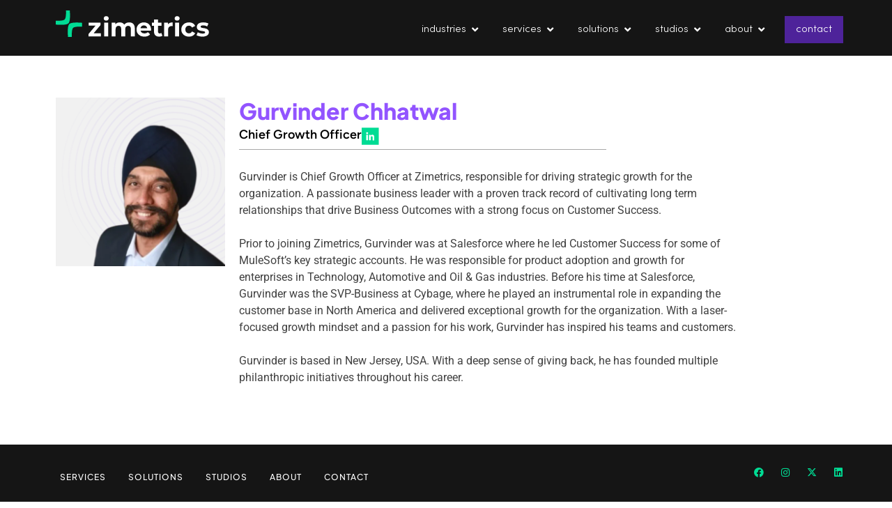

--- FILE ---
content_type: text/html; charset=UTF-8
request_url: https://zimetrics.com/leadership/gurvinder-chhatwal/
body_size: 20484
content:
<!DOCTYPE html><html dir="ltr" lang="en-US" prefix="og: https://ogp.me/ns#"><head><script data-no-optimize="1">var litespeed_docref=sessionStorage.getItem("litespeed_docref");litespeed_docref&&(Object.defineProperty(document,"referrer",{get:function(){return litespeed_docref}}),sessionStorage.removeItem("litespeed_docref"));</script> <meta charset="UTF-8"><meta name="viewport" content="width=device-width, initial-scale=1.0, viewport-fit=cover" /><title>Gurvinder Chhatwal - Zimetrics</title><style>img:is([sizes="auto" i], [sizes^="auto," i]) { contain-intrinsic-size: 3000px 1500px }</style><meta name="robots" content="max-image-preview:large" /><link rel="canonical" href="https://zimetrics.com/leadership/gurvinder-chhatwal/" /><meta name="generator" content="All in One SEO (AIOSEO) 4.8.8" /><meta property="og:locale" content="en_US" /><meta property="og:site_name" content="Zimetrics - Data AI Digital" /><meta property="og:type" content="article" /><meta property="og:title" content="Gurvinder Chhatwal - Zimetrics" /><meta property="og:url" content="https://zimetrics.com/leadership/gurvinder-chhatwal/" /><meta property="og:image" content="https://zimetrics.com/wp-content/uploads/2025/10/OG.jpg" /><meta property="og:image:secure_url" content="https://zimetrics.com/wp-content/uploads/2025/10/OG.jpg" /><meta property="og:image:width" content="2400" /><meta property="og:image:height" content="1260" /><meta property="article:published_time" content="2023-08-21T09:55:49+00:00" /><meta property="article:modified_time" content="2024-10-25T06:32:46+00:00" /><meta name="twitter:card" content="summary_large_image" /><meta name="twitter:title" content="Gurvinder Chhatwal - Zimetrics" /><meta name="twitter:image" content="https://zimetrics.com/wp-content/uploads/2025/10/OG.jpg" /> <script type="application/ld+json" class="aioseo-schema">{"@context":"https:\/\/schema.org","@graph":[{"@type":"BreadcrumbList","@id":"https:\/\/zimetrics.com\/leadership\/gurvinder-chhatwal\/#breadcrumblist","itemListElement":[{"@type":"ListItem","@id":"https:\/\/zimetrics.com#listItem","position":1,"name":"Home","item":"https:\/\/zimetrics.com","nextItem":{"@type":"ListItem","@id":"https:\/\/zimetrics.com\/leadership\/gurvinder-chhatwal\/#listItem","name":"Gurvinder Chhatwal"}},{"@type":"ListItem","@id":"https:\/\/zimetrics.com\/leadership\/gurvinder-chhatwal\/#listItem","position":2,"name":"Gurvinder Chhatwal","previousItem":{"@type":"ListItem","@id":"https:\/\/zimetrics.com#listItem","name":"Home"}}]},{"@type":"Organization","@id":"https:\/\/zimetrics.com\/#organization","name":"Zimetrics","description":"Data AI Digital","url":"https:\/\/zimetrics.com\/"},{"@type":"WebPage","@id":"https:\/\/zimetrics.com\/leadership\/gurvinder-chhatwal\/#webpage","url":"https:\/\/zimetrics.com\/leadership\/gurvinder-chhatwal\/","name":"Gurvinder Chhatwal - Zimetrics","inLanguage":"en-US","isPartOf":{"@id":"https:\/\/zimetrics.com\/#website"},"breadcrumb":{"@id":"https:\/\/zimetrics.com\/leadership\/gurvinder-chhatwal\/#breadcrumblist"},"image":{"@type":"ImageObject","url":"https:\/\/zimetrics.com\/wp-content\/uploads\/2023\/08\/Group-2077-6.jpg","@id":"https:\/\/zimetrics.com\/leadership\/gurvinder-chhatwal\/#mainImage","width":704,"height":749},"primaryImageOfPage":{"@id":"https:\/\/zimetrics.com\/leadership\/gurvinder-chhatwal\/#mainImage"},"datePublished":"2023-08-21T09:55:49+05:30","dateModified":"2024-10-25T12:02:46+05:30"},{"@type":"WebSite","@id":"https:\/\/zimetrics.com\/#website","url":"https:\/\/zimetrics.com\/","name":"Zimetrics","description":"Data AI Digital","inLanguage":"en-US","publisher":{"@id":"https:\/\/zimetrics.com\/#organization"}}]}</script>  <script id="cookieyes" type="litespeed/javascript" data-src="https://cdn-cookieyes.com/client_data/50a39718ad98d18c5be38a59/script.js"></script><link rel="alternate" type="application/rss+xml" title="Zimetrics &raquo; Feed" href="https://zimetrics.com/feed/" /><link rel="alternate" type="application/rss+xml" title="Zimetrics &raquo; Comments Feed" href="https://zimetrics.com/comments/feed/" /><link data-optimized="2" rel="stylesheet" href="https://zimetrics.com/wp-content/litespeed/css/f89311cf29eed8f36335bc1eb687aa5e.css?ver=a5ab3" /><style id='classic-theme-styles-inline-css'>/*! This file is auto-generated */
.wp-block-button__link{color:#fff;background-color:#32373c;border-radius:9999px;box-shadow:none;text-decoration:none;padding:calc(.667em + 2px) calc(1.333em + 2px);font-size:1.125em}.wp-block-file__button{background:#32373c;color:#fff;text-decoration:none}</style><style id='global-styles-inline-css'>:root{--wp--preset--aspect-ratio--square: 1;--wp--preset--aspect-ratio--4-3: 4/3;--wp--preset--aspect-ratio--3-4: 3/4;--wp--preset--aspect-ratio--3-2: 3/2;--wp--preset--aspect-ratio--2-3: 2/3;--wp--preset--aspect-ratio--16-9: 16/9;--wp--preset--aspect-ratio--9-16: 9/16;--wp--preset--color--black: #000000;--wp--preset--color--cyan-bluish-gray: #abb8c3;--wp--preset--color--white: #ffffff;--wp--preset--color--pale-pink: #f78da7;--wp--preset--color--vivid-red: #cf2e2e;--wp--preset--color--luminous-vivid-orange: #ff6900;--wp--preset--color--luminous-vivid-amber: #fcb900;--wp--preset--color--light-green-cyan: #7bdcb5;--wp--preset--color--vivid-green-cyan: #00d084;--wp--preset--color--pale-cyan-blue: #8ed1fc;--wp--preset--color--vivid-cyan-blue: #0693e3;--wp--preset--color--vivid-purple: #9b51e0;--wp--preset--gradient--vivid-cyan-blue-to-vivid-purple: linear-gradient(135deg,rgba(6,147,227,1) 0%,rgb(155,81,224) 100%);--wp--preset--gradient--light-green-cyan-to-vivid-green-cyan: linear-gradient(135deg,rgb(122,220,180) 0%,rgb(0,208,130) 100%);--wp--preset--gradient--luminous-vivid-amber-to-luminous-vivid-orange: linear-gradient(135deg,rgba(252,185,0,1) 0%,rgba(255,105,0,1) 100%);--wp--preset--gradient--luminous-vivid-orange-to-vivid-red: linear-gradient(135deg,rgba(255,105,0,1) 0%,rgb(207,46,46) 100%);--wp--preset--gradient--very-light-gray-to-cyan-bluish-gray: linear-gradient(135deg,rgb(238,238,238) 0%,rgb(169,184,195) 100%);--wp--preset--gradient--cool-to-warm-spectrum: linear-gradient(135deg,rgb(74,234,220) 0%,rgb(151,120,209) 20%,rgb(207,42,186) 40%,rgb(238,44,130) 60%,rgb(251,105,98) 80%,rgb(254,248,76) 100%);--wp--preset--gradient--blush-light-purple: linear-gradient(135deg,rgb(255,206,236) 0%,rgb(152,150,240) 100%);--wp--preset--gradient--blush-bordeaux: linear-gradient(135deg,rgb(254,205,165) 0%,rgb(254,45,45) 50%,rgb(107,0,62) 100%);--wp--preset--gradient--luminous-dusk: linear-gradient(135deg,rgb(255,203,112) 0%,rgb(199,81,192) 50%,rgb(65,88,208) 100%);--wp--preset--gradient--pale-ocean: linear-gradient(135deg,rgb(255,245,203) 0%,rgb(182,227,212) 50%,rgb(51,167,181) 100%);--wp--preset--gradient--electric-grass: linear-gradient(135deg,rgb(202,248,128) 0%,rgb(113,206,126) 100%);--wp--preset--gradient--midnight: linear-gradient(135deg,rgb(2,3,129) 0%,rgb(40,116,252) 100%);--wp--preset--font-size--small: 13px;--wp--preset--font-size--medium: 20px;--wp--preset--font-size--large: 36px;--wp--preset--font-size--x-large: 42px;--wp--preset--spacing--20: 0.44rem;--wp--preset--spacing--30: 0.67rem;--wp--preset--spacing--40: 1rem;--wp--preset--spacing--50: 1.5rem;--wp--preset--spacing--60: 2.25rem;--wp--preset--spacing--70: 3.38rem;--wp--preset--spacing--80: 5.06rem;--wp--preset--shadow--natural: 6px 6px 9px rgba(0, 0, 0, 0.2);--wp--preset--shadow--deep: 12px 12px 50px rgba(0, 0, 0, 0.4);--wp--preset--shadow--sharp: 6px 6px 0px rgba(0, 0, 0, 0.2);--wp--preset--shadow--outlined: 6px 6px 0px -3px rgba(255, 255, 255, 1), 6px 6px rgba(0, 0, 0, 1);--wp--preset--shadow--crisp: 6px 6px 0px rgba(0, 0, 0, 1);}:where(.is-layout-flex){gap: 0.5em;}:where(.is-layout-grid){gap: 0.5em;}body .is-layout-flex{display: flex;}.is-layout-flex{flex-wrap: wrap;align-items: center;}.is-layout-flex > :is(*, div){margin: 0;}body .is-layout-grid{display: grid;}.is-layout-grid > :is(*, div){margin: 0;}:where(.wp-block-columns.is-layout-flex){gap: 2em;}:where(.wp-block-columns.is-layout-grid){gap: 2em;}:where(.wp-block-post-template.is-layout-flex){gap: 1.25em;}:where(.wp-block-post-template.is-layout-grid){gap: 1.25em;}.has-black-color{color: var(--wp--preset--color--black) !important;}.has-cyan-bluish-gray-color{color: var(--wp--preset--color--cyan-bluish-gray) !important;}.has-white-color{color: var(--wp--preset--color--white) !important;}.has-pale-pink-color{color: var(--wp--preset--color--pale-pink) !important;}.has-vivid-red-color{color: var(--wp--preset--color--vivid-red) !important;}.has-luminous-vivid-orange-color{color: var(--wp--preset--color--luminous-vivid-orange) !important;}.has-luminous-vivid-amber-color{color: var(--wp--preset--color--luminous-vivid-amber) !important;}.has-light-green-cyan-color{color: var(--wp--preset--color--light-green-cyan) !important;}.has-vivid-green-cyan-color{color: var(--wp--preset--color--vivid-green-cyan) !important;}.has-pale-cyan-blue-color{color: var(--wp--preset--color--pale-cyan-blue) !important;}.has-vivid-cyan-blue-color{color: var(--wp--preset--color--vivid-cyan-blue) !important;}.has-vivid-purple-color{color: var(--wp--preset--color--vivid-purple) !important;}.has-black-background-color{background-color: var(--wp--preset--color--black) !important;}.has-cyan-bluish-gray-background-color{background-color: var(--wp--preset--color--cyan-bluish-gray) !important;}.has-white-background-color{background-color: var(--wp--preset--color--white) !important;}.has-pale-pink-background-color{background-color: var(--wp--preset--color--pale-pink) !important;}.has-vivid-red-background-color{background-color: var(--wp--preset--color--vivid-red) !important;}.has-luminous-vivid-orange-background-color{background-color: var(--wp--preset--color--luminous-vivid-orange) !important;}.has-luminous-vivid-amber-background-color{background-color: var(--wp--preset--color--luminous-vivid-amber) !important;}.has-light-green-cyan-background-color{background-color: var(--wp--preset--color--light-green-cyan) !important;}.has-vivid-green-cyan-background-color{background-color: var(--wp--preset--color--vivid-green-cyan) !important;}.has-pale-cyan-blue-background-color{background-color: var(--wp--preset--color--pale-cyan-blue) !important;}.has-vivid-cyan-blue-background-color{background-color: var(--wp--preset--color--vivid-cyan-blue) !important;}.has-vivid-purple-background-color{background-color: var(--wp--preset--color--vivid-purple) !important;}.has-black-border-color{border-color: var(--wp--preset--color--black) !important;}.has-cyan-bluish-gray-border-color{border-color: var(--wp--preset--color--cyan-bluish-gray) !important;}.has-white-border-color{border-color: var(--wp--preset--color--white) !important;}.has-pale-pink-border-color{border-color: var(--wp--preset--color--pale-pink) !important;}.has-vivid-red-border-color{border-color: var(--wp--preset--color--vivid-red) !important;}.has-luminous-vivid-orange-border-color{border-color: var(--wp--preset--color--luminous-vivid-orange) !important;}.has-luminous-vivid-amber-border-color{border-color: var(--wp--preset--color--luminous-vivid-amber) !important;}.has-light-green-cyan-border-color{border-color: var(--wp--preset--color--light-green-cyan) !important;}.has-vivid-green-cyan-border-color{border-color: var(--wp--preset--color--vivid-green-cyan) !important;}.has-pale-cyan-blue-border-color{border-color: var(--wp--preset--color--pale-cyan-blue) !important;}.has-vivid-cyan-blue-border-color{border-color: var(--wp--preset--color--vivid-cyan-blue) !important;}.has-vivid-purple-border-color{border-color: var(--wp--preset--color--vivid-purple) !important;}.has-vivid-cyan-blue-to-vivid-purple-gradient-background{background: var(--wp--preset--gradient--vivid-cyan-blue-to-vivid-purple) !important;}.has-light-green-cyan-to-vivid-green-cyan-gradient-background{background: var(--wp--preset--gradient--light-green-cyan-to-vivid-green-cyan) !important;}.has-luminous-vivid-amber-to-luminous-vivid-orange-gradient-background{background: var(--wp--preset--gradient--luminous-vivid-amber-to-luminous-vivid-orange) !important;}.has-luminous-vivid-orange-to-vivid-red-gradient-background{background: var(--wp--preset--gradient--luminous-vivid-orange-to-vivid-red) !important;}.has-very-light-gray-to-cyan-bluish-gray-gradient-background{background: var(--wp--preset--gradient--very-light-gray-to-cyan-bluish-gray) !important;}.has-cool-to-warm-spectrum-gradient-background{background: var(--wp--preset--gradient--cool-to-warm-spectrum) !important;}.has-blush-light-purple-gradient-background{background: var(--wp--preset--gradient--blush-light-purple) !important;}.has-blush-bordeaux-gradient-background{background: var(--wp--preset--gradient--blush-bordeaux) !important;}.has-luminous-dusk-gradient-background{background: var(--wp--preset--gradient--luminous-dusk) !important;}.has-pale-ocean-gradient-background{background: var(--wp--preset--gradient--pale-ocean) !important;}.has-electric-grass-gradient-background{background: var(--wp--preset--gradient--electric-grass) !important;}.has-midnight-gradient-background{background: var(--wp--preset--gradient--midnight) !important;}.has-small-font-size{font-size: var(--wp--preset--font-size--small) !important;}.has-medium-font-size{font-size: var(--wp--preset--font-size--medium) !important;}.has-large-font-size{font-size: var(--wp--preset--font-size--large) !important;}.has-x-large-font-size{font-size: var(--wp--preset--font-size--x-large) !important;}
:where(.wp-block-post-template.is-layout-flex){gap: 1.25em;}:where(.wp-block-post-template.is-layout-grid){gap: 1.25em;}
:where(.wp-block-columns.is-layout-flex){gap: 2em;}:where(.wp-block-columns.is-layout-grid){gap: 2em;}
:root :where(.wp-block-pullquote){font-size: 1.5em;line-height: 1.6;}</style> <script type="litespeed/javascript" data-src="https://zimetrics.com/wp-includes/js/jquery/jquery.min.js" id="jquery-core-js"></script> <link rel="https://api.w.org/" href="https://zimetrics.com/wp-json/" /><link rel="alternate" title="JSON" type="application/json" href="https://zimetrics.com/wp-json/wp/v2/leadership/406" /><link rel="EditURI" type="application/rsd+xml" title="RSD" href="https://zimetrics.com/xmlrpc.php?rsd" /><link rel='shortlink' href='https://zimetrics.com/?p=406' /><link rel="alternate" title="oEmbed (JSON)" type="application/json+oembed" href="https://zimetrics.com/wp-json/oembed/1.0/embed?url=https%3A%2F%2Fzimetrics.com%2Fleadership%2Fgurvinder-chhatwal%2F" /><link rel="alternate" title="oEmbed (XML)" type="text/xml+oembed" href="https://zimetrics.com/wp-json/oembed/1.0/embed?url=https%3A%2F%2Fzimetrics.com%2Fleadership%2Fgurvinder-chhatwal%2F&#038;format=xml" /><meta name="generator" content="Elementor 3.32.4; features: additional_custom_breakpoints; settings: css_print_method-external, google_font-enabled, font_display-swap">
 <script type="litespeed/javascript">(function(w,d,s,l,i){w[l]=w[l]||[];w[l].push({'gtm.start':new Date().getTime(),event:'gtm.js'});var f=d.getElementsByTagName(s)[0],j=d.createElement(s),dl=l!='dataLayer'?'&l='+l:'';j.async=!0;j.src='https://www.googletagmanager.com/gtm.js?id='+i+dl;f.parentNode.insertBefore(j,f)})(window,document,'script','dataLayer','GTM-NG3LDMLZ')</script> <style>.post, .page {
    margin: 0;
}
.elementor-location-single ul{
	margin-left: 0 !important;
}

.elementor-location-single table{
	margin-left: 40px;
	width: 90% !important;
}

	.hidden{
		display: block;
	}
	.elementor-9129 .elementor-element.elementor-element-aa43853 > .elementor-widget-container{
		display: none!important;
	}
	
	.single-success-stories ul{
		padding-left: 20px;
	}</style> <script type="text/javascript" id="hs-script-loader" async defer src="//js.hs-scripts.com/24038560.js"></script>  <script type="litespeed/javascript">!function(){var reb2b=window.reb2b=window.reb2b||[];if(reb2b.invoked)return;reb2b.invoked=!0;reb2b.methods=["identify","collect"];reb2b.factory=function(method){return function(){var args=Array.prototype.slice.call(arguments);args.unshift(method);reb2b.push(args);return reb2b}};for(var i=0;i<reb2b.methods.length;i++){var key=reb2b.methods[i];reb2b[key]=reb2b.factory(key)}reb2b.load=function(key){var script=document.createElement("script");script.type="text/javascript";script.async=!0;script.src="https://s3-us-west-2.amazonaws.com/b2bjsstore/b/"+key+"/Z6PVLH5DWM6R.js.gz";var first=document.getElementsByTagName("script")[0];first.parentNode.insertBefore(script,first)};reb2b.SNIPPET_VERSION="1.0.1";reb2b.load("Z6PVLH5DWM6R")}()</script> <style>.e-con.e-parent:nth-of-type(n+4):not(.e-lazyloaded):not(.e-no-lazyload),
				.e-con.e-parent:nth-of-type(n+4):not(.e-lazyloaded):not(.e-no-lazyload) * {
					background-image: none !important;
				}
				@media screen and (max-height: 1024px) {
					.e-con.e-parent:nth-of-type(n+3):not(.e-lazyloaded):not(.e-no-lazyload),
					.e-con.e-parent:nth-of-type(n+3):not(.e-lazyloaded):not(.e-no-lazyload) * {
						background-image: none !important;
					}
				}
				@media screen and (max-height: 640px) {
					.e-con.e-parent:nth-of-type(n+2):not(.e-lazyloaded):not(.e-no-lazyload),
					.e-con.e-parent:nth-of-type(n+2):not(.e-lazyloaded):not(.e-no-lazyload) * {
						background-image: none !important;
					}
				}</style><link rel="icon" href="https://zimetrics.com/wp-content/uploads/2023/09/cropped-Favi-32x32.png" sizes="32x32" /><link rel="icon" href="https://zimetrics.com/wp-content/uploads/2023/09/cropped-Favi-192x192.png" sizes="192x192" /><link rel="apple-touch-icon" href="https://zimetrics.com/wp-content/uploads/2023/09/cropped-Favi-180x180.png" /><meta name="msapplication-TileImage" content="https://zimetrics.com/wp-content/uploads/2023/09/cropped-Favi-270x270.png" /></head><body class="wp-singular leadership-template-default single single-leadership postid-406 wp-theme-zimetrics elementor-default elementor-template-full-width elementor-kit-6 elementor-page-11166"><noscript><iframe data-lazyloaded="1" src="about:blank" data-litespeed-src="https://www.googletagmanager.com/ns.html?id=GTM-NG3LDMLZ"
height="0" width="0" style="display:none;visibility:hidden"></iframe></noscript><header data-elementor-type="header" data-elementor-id="11" class="elementor elementor-11 elementor-location-header" data-elementor-post-type="elementor_library"><section class="elementor-section elementor-top-section elementor-element elementor-element-0be9bc6 elementor-section-content-bottom elementor-section-boxed elementor-section-height-default elementor-section-height-default" data-id="0be9bc6" data-element_type="section" data-settings="{&quot;background_background&quot;:&quot;classic&quot;}"><div class="elementor-container elementor-column-gap-default"><div class="elementor-column elementor-col-33 elementor-top-column elementor-element elementor-element-62666ea" data-id="62666ea" data-element_type="column"><div class="elementor-widget-wrap elementor-element-populated"><div class="elementor-element elementor-element-0842a20 elementor-widget elementor-widget-image" data-id="0842a20" data-element_type="widget" data-widget_type="image.default"><div class="elementor-widget-container">
<a href="https://zimetrics.com/home/">
<img data-lazyloaded="1" src="[data-uri]" width="100" height="100" data-src="https://zimetrics.com/wp-content/uploads/2023/08/SVG-White.svg" class="attachment-large size-large wp-image-13240" alt="" />								</a></div></div></div></div><div class="elementor-column elementor-col-66 elementor-top-column elementor-element elementor-element-744b535" data-id="744b535" data-element_type="column"><div class="elementor-widget-wrap elementor-element-populated"><div class="elementor-element elementor-element-d8c56a4 e-full_width e-n-menu-layout-horizontal e-n-menu-tablet elementor-widget elementor-widget-n-menu" data-id="d8c56a4" data-element_type="widget" data-settings="{&quot;menu_items&quot;:[{&quot;_id&quot;:&quot;524e906&quot;,&quot;item_title&quot;:&quot;Industries&quot;,&quot;item_dropdown_content&quot;:&quot;yes&quot;,&quot;item_link&quot;:{&quot;url&quot;:&quot;&quot;,&quot;is_external&quot;:&quot;&quot;,&quot;nofollow&quot;:&quot;&quot;,&quot;custom_attributes&quot;:&quot;&quot;},&quot;item_icon&quot;:{&quot;value&quot;:&quot;&quot;,&quot;library&quot;:&quot;&quot;},&quot;item_icon_active&quot;:null,&quot;element_id&quot;:&quot;&quot;},{&quot;item_title&quot;:&quot;Services&quot;,&quot;_id&quot;:&quot;a060f9a&quot;,&quot;item_dropdown_content&quot;:&quot;yes&quot;,&quot;item_link&quot;:{&quot;url&quot;:&quot;&quot;,&quot;is_external&quot;:&quot;&quot;,&quot;nofollow&quot;:&quot;&quot;,&quot;custom_attributes&quot;:&quot;&quot;},&quot;item_icon&quot;:{&quot;value&quot;:&quot;&quot;,&quot;library&quot;:&quot;&quot;},&quot;item_icon_active&quot;:null,&quot;element_id&quot;:&quot;&quot;},{&quot;item_title&quot;:&quot;Solutions&quot;,&quot;_id&quot;:&quot;3bd15d5&quot;,&quot;item_dropdown_content&quot;:&quot;yes&quot;,&quot;item_link&quot;:{&quot;url&quot;:&quot;&quot;,&quot;is_external&quot;:&quot;&quot;,&quot;nofollow&quot;:&quot;&quot;,&quot;custom_attributes&quot;:&quot;&quot;},&quot;item_icon&quot;:{&quot;value&quot;:&quot;&quot;,&quot;library&quot;:&quot;&quot;},&quot;item_icon_active&quot;:null,&quot;element_id&quot;:&quot;&quot;},{&quot;item_title&quot;:&quot;Studios&quot;,&quot;_id&quot;:&quot;37743b5&quot;,&quot;item_dropdown_content&quot;:&quot;yes&quot;,&quot;item_link&quot;:{&quot;url&quot;:&quot;&quot;,&quot;is_external&quot;:&quot;&quot;,&quot;nofollow&quot;:&quot;&quot;,&quot;custom_attributes&quot;:&quot;&quot;},&quot;item_icon&quot;:{&quot;value&quot;:&quot;&quot;,&quot;library&quot;:&quot;&quot;},&quot;item_icon_active&quot;:null,&quot;element_id&quot;:&quot;&quot;},{&quot;_id&quot;:&quot;adfb65f&quot;,&quot;item_title&quot;:&quot;About&quot;,&quot;item_dropdown_content&quot;:&quot;yes&quot;,&quot;item_link&quot;:{&quot;url&quot;:&quot;&quot;,&quot;is_external&quot;:&quot;&quot;,&quot;nofollow&quot;:&quot;&quot;,&quot;custom_attributes&quot;:&quot;&quot;},&quot;item_icon&quot;:{&quot;value&quot;:&quot;&quot;,&quot;library&quot;:&quot;&quot;},&quot;item_icon_active&quot;:null,&quot;element_id&quot;:&quot;&quot;},{&quot;_id&quot;:&quot;1620e39&quot;,&quot;item_title&quot;:&quot;Contact&quot;,&quot;item_link&quot;:{&quot;url&quot;:&quot;https:\/\/zimetrics.com\/contact\/&quot;,&quot;is_external&quot;:&quot;&quot;,&quot;nofollow&quot;:&quot;&quot;,&quot;custom_attributes&quot;:&quot;&quot;},&quot;element_id&quot;:&quot;contact&quot;,&quot;item_dropdown_content&quot;:&quot;no&quot;,&quot;item_icon&quot;:{&quot;value&quot;:&quot;&quot;,&quot;library&quot;:&quot;&quot;},&quot;item_icon_active&quot;:null}],&quot;item_position_horizontal&quot;:&quot;end&quot;,&quot;item_position_horizontal_tablet&quot;:&quot;start&quot;,&quot;item_position_horizontal_mobile&quot;:&quot;start&quot;,&quot;content_width&quot;:&quot;full_width&quot;,&quot;item_layout&quot;:&quot;horizontal&quot;,&quot;open_on&quot;:&quot;hover&quot;,&quot;horizontal_scroll&quot;:&quot;disable&quot;,&quot;breakpoint_selector&quot;:&quot;tablet&quot;,&quot;menu_item_title_distance_from_content&quot;:{&quot;unit&quot;:&quot;px&quot;,&quot;size&quot;:0,&quot;sizes&quot;:[]},&quot;menu_item_title_distance_from_content_tablet&quot;:{&quot;unit&quot;:&quot;px&quot;,&quot;size&quot;:&quot;&quot;,&quot;sizes&quot;:[]},&quot;menu_item_title_distance_from_content_mobile&quot;:{&quot;unit&quot;:&quot;px&quot;,&quot;size&quot;:&quot;&quot;,&quot;sizes&quot;:[]}}" data-widget_type="mega-menu.default"><div class="elementor-widget-container"><nav class="e-n-menu" data-widget-number="227" aria-label="Menu">
<button class="e-n-menu-toggle" id="menu-toggle-227" aria-haspopup="true" aria-expanded="false" aria-controls="menubar-227" aria-label="Menu Toggle">
<span class="e-n-menu-toggle-icon e-open">
<i class="eicon-menu-bar"></i>			</span>
<span class="e-n-menu-toggle-icon e-close">
<i class="eicon-close"></i>			</span>
</button><div class="e-n-menu-wrapper" id="menubar-227" aria-labelledby="menu-toggle-227"><ul class="e-n-menu-heading"><li class="e-n-menu-item"><div id="e-n-menu-title-2271" class="e-n-menu-title"><div class="e-n-menu-title-container">												<span class="e-n-menu-title-text">
Industries						</span></div>											<button id="e-n-menu-dropdown-icon-2271" class="e-n-menu-dropdown-icon e-focus" data-tab-index="1" aria-haspopup="true" aria-expanded="false" aria-controls="e-n-menu-content-2271" >
<span class="e-n-menu-dropdown-icon-opened">
<i aria-hidden="true" class="fas fa-angle-up"></i>								<span class="elementor-screen-only">Close Industries</span>
</span>
<span class="e-n-menu-dropdown-icon-closed">
<i aria-hidden="true" class="fas fa-angle-down"></i>								<span class="elementor-screen-only">Open Industries</span>
</span>
</button></div><div class="e-n-menu-content"><div id="e-n-menu-content-2271" data-tab-index="1" aria-labelledby="e-n-menu-dropdown-icon-2271" class="elementor-element elementor-element-fa6a547 e-flex e-con-boxed e-con e-child" data-id="fa6a547" data-element_type="container" data-settings="{&quot;background_background&quot;:&quot;classic&quot;}"><div class="e-con-inner"><div class="elementor-element elementor-element-106a5a9 e-con-full e-flex e-con e-child" data-id="106a5a9" data-element_type="container"><div class="elementor-element elementor-element-1ba0195 elementor-widget elementor-widget-heading" data-id="1ba0195" data-element_type="widget" data-widget_type="heading.default"><div class="elementor-widget-container"><p class="elementor-heading-title elementor-size-default">industries</p></div></div><div class="elementor-element elementor-element-aa74bb4 e-grid e-con-full e-con e-child" data-id="aa74bb4" data-element_type="container" data-settings="{&quot;background_background&quot;:&quot;classic&quot;}"><div class="elementor-element elementor-element-b5f1380 e-con-full e-flex e-con e-child" data-id="b5f1380" data-element_type="container"><div class="elementor-element elementor-element-80847d3 elementor-icon-list--layout-traditional elementor-list-item-link-full_width elementor-widget elementor-widget-icon-list" data-id="80847d3" data-element_type="widget" data-widget_type="icon-list.default"><div class="elementor-widget-container"><ul class="elementor-icon-list-items"><li class="elementor-icon-list-item">
<a href="https://zimetrics.com/medtech/"><span class="elementor-icon-list-text">Medical Devices</span>
</a></li><li class="elementor-icon-list-item">
<a href="https://zimetrics.com/healthcare-and-life-sciences/"><span class="elementor-icon-list-text">Healthcare &amp; Life Sciences</span>
</a></li><li class="elementor-icon-list-item">
<a href="https://zimetrics.com/media-and-adtech/"><span class="elementor-icon-list-text">Media &amp; AdTech</span>
</a></li><li class="elementor-icon-list-item">
<a href="https://zimetrics.com/martech/"><span class="elementor-icon-list-text">MarTech</span>
</a></li><li class="elementor-icon-list-item">
<a href="https://zimetrics.com/manufacturing/"><span class="elementor-icon-list-text">Manufacturing</span>
</a></li><li class="elementor-icon-list-item">
<a href="https://zimetrics.com/fintech-and-insurance/"><span class="elementor-icon-list-text">FinTech &amp; Insurance</span>
</a></li><li class="elementor-icon-list-item">
<a href="https://zimetrics.com/automotive/"><span class="elementor-icon-list-text">Automotive</span>
</a></li></ul></div></div></div></div></div></div></div></div></li><li class="e-n-menu-item"><div id="e-n-menu-title-2272" class="e-n-menu-title"><div class="e-n-menu-title-container">												<span class="e-n-menu-title-text">
Services						</span></div>											<button id="e-n-menu-dropdown-icon-2272" class="e-n-menu-dropdown-icon e-focus" data-tab-index="2" aria-haspopup="true" aria-expanded="false" aria-controls="e-n-menu-content-2272" >
<span class="e-n-menu-dropdown-icon-opened">
<i aria-hidden="true" class="fas fa-angle-up"></i>								<span class="elementor-screen-only">Close Services</span>
</span>
<span class="e-n-menu-dropdown-icon-closed">
<i aria-hidden="true" class="fas fa-angle-down"></i>								<span class="elementor-screen-only">Open Services</span>
</span>
</button></div><div class="e-n-menu-content"><div id="e-n-menu-content-2272" data-tab-index="2" aria-labelledby="e-n-menu-dropdown-icon-2272" class="elementor-element elementor-element-acfcfcf e-flex e-con-boxed e-con e-child" data-id="acfcfcf" data-element_type="container" data-settings="{&quot;background_background&quot;:&quot;classic&quot;}"><div class="e-con-inner"><div class="elementor-element elementor-element-567c644 e-con-full e-flex e-con e-child" data-id="567c644" data-element_type="container"><div class="elementor-element elementor-element-0424f5f elementor-widget elementor-widget-heading" data-id="0424f5f" data-element_type="widget" data-widget_type="heading.default"><div class="elementor-widget-container"><p class="elementor-heading-title elementor-size-default">Services</p></div></div><div class="elementor-element elementor-element-bae6dbd e-grid e-con-boxed e-con e-child" data-id="bae6dbd" data-element_type="container" data-settings="{&quot;background_background&quot;:&quot;classic&quot;}"><div class="e-con-inner"><div class="elementor-element elementor-element-6c0381a e-con-full e-flex e-con e-child" data-id="6c0381a" data-element_type="container"><div class="elementor-element elementor-element-2f0995f elementor-widget elementor-widget-heading" data-id="2f0995f" data-element_type="widget" data-widget_type="heading.default"><div class="elementor-widget-container"><p class="elementor-heading-title elementor-size-default">Data</p></div></div><div class="elementor-element elementor-element-f476a56 elementor-icon-list--layout-traditional elementor-list-item-link-full_width elementor-widget elementor-widget-icon-list" data-id="f476a56" data-element_type="widget" data-widget_type="icon-list.default"><div class="elementor-widget-container"><ul class="elementor-icon-list-items"><li class="elementor-icon-list-item">
<a href="https://zimetrics.com/strategy-design/"><span class="elementor-icon-list-text">Data Strategy &amp; Design</span>
</a></li><li class="elementor-icon-list-item">
<a href="https://zimetrics.com/platform-engineering/"><span class="elementor-icon-list-text">Data Platform Engineering</span>
</a></li><li class="elementor-icon-list-item">
<a href="https://zimetrics.com/security-compliance/"><span class="elementor-icon-list-text">Data Security &amp; Compliance</span>
</a></li><li class="elementor-icon-list-item">
<a href="https://zimetrics.com/analytics-bi/"><span class="elementor-icon-list-text">Data Analytics &amp; BI</span>
</a></li><li class="elementor-icon-list-item">
<a href="https://zimetrics.com/run-ops/"><span class="elementor-icon-list-text">Data &amp; Run Ops</span>
</a></li><li class="elementor-icon-list-item">
<a href="https://zimetrics.com/data-activation/"><span class="elementor-icon-list-text">Data Activation</span>
</a></li></ul></div></div></div><div class="elementor-element elementor-element-dc523a0 e-con-full e-flex e-con e-child" data-id="dc523a0" data-element_type="container"><div class="elementor-element elementor-element-47b96ad elementor-widget elementor-widget-heading" data-id="47b96ad" data-element_type="widget" data-widget_type="heading.default"><div class="elementor-widget-container"><p class="elementor-heading-title elementor-size-default">AI</p></div></div><div class="elementor-element elementor-element-4921bba elementor-icon-list--layout-traditional elementor-list-item-link-full_width elementor-widget elementor-widget-icon-list" data-id="4921bba" data-element_type="widget" data-widget_type="icon-list.default"><div class="elementor-widget-container"><ul class="elementor-icon-list-items"><li class="elementor-icon-list-item">
<a href="https://zimetrics.com/deep-learning/"><span class="elementor-icon-list-text">Deep Learning</span>
</a></li><li class="elementor-icon-list-item">
<a href="https://zimetrics.com/decision-insights/"><span class="elementor-icon-list-text">Decision Insights</span>
</a></li><li class="elementor-icon-list-item">
<a href="https://zimetrics.com/cognitive-automation/"><span class="elementor-icon-list-text">Cognitive Automation</span>
</a></li><li class="elementor-icon-list-item">
<a href="https://zimetrics.com/decision-sciences/"><span class="elementor-icon-list-text">Decision Sciences</span>
</a></li><li class="elementor-icon-list-item">
<a href="https://zimetrics.com/ml-ops/"><span class="elementor-icon-list-text">ML Ops</span>
</a></li><li class="elementor-icon-list-item">
<a href="https://zimetrics.com/8nap-ai/"><span class="elementor-icon-list-text">Tech Enabled</span>
</a></li></ul></div></div></div><div class="elementor-element elementor-element-b217ef7 e-con-full e-flex e-con e-child" data-id="b217ef7" data-element_type="container"><div class="elementor-element elementor-element-3ce7518 elementor-widget elementor-widget-heading" data-id="3ce7518" data-element_type="widget" data-widget_type="heading.default"><div class="elementor-widget-container"><p class="elementor-heading-title elementor-size-default">Digital</p></div></div><div class="elementor-element elementor-element-b551727 elementor-icon-list--layout-traditional elementor-list-item-link-full_width elementor-widget elementor-widget-icon-list" data-id="b551727" data-element_type="widget" data-widget_type="icon-list.default"><div class="elementor-widget-container"><ul class="elementor-icon-list-items"><li class="elementor-icon-list-item">
<a href="https://zimetrics.com/connected-digital-experiences/"><span class="elementor-icon-list-text">Connected Digital Experiences</span>
</a></li><li class="elementor-icon-list-item">
<a href="https://zimetrics.com/intelligent-document-processing/"><span class="elementor-icon-list-text">Intelligent Document Processing</span>
</a></li><li class="elementor-icon-list-item">
<a href="https://zimetrics.com/composable-digital-enterprise/"><span class="elementor-icon-list-text">Composable Digital Enterprise</span>
</a></li><li class="elementor-icon-list-item">
<a href="https://zimetrics.com/data-driven-experience-design/"><span class="elementor-icon-list-text">Data Driven Experience Design</span>
</a></li><li class="elementor-icon-list-item">
<a href="https://zimetrics.com/low-code-digital/"><span class="elementor-icon-list-text">Low Code Digital</span>
</a></li><li class="elementor-icon-list-item">
<a href="https://zimetrics.com/embedded-intelligence/"><span class="elementor-icon-list-text">Embedded Intelligence</span>
</a></li></ul></div></div></div></div></div></div></div></div></div></li><li class="e-n-menu-item"><div id="e-n-menu-title-2273" class="e-n-menu-title"><div class="e-n-menu-title-container">												<span class="e-n-menu-title-text">
Solutions						</span></div>											<button id="e-n-menu-dropdown-icon-2273" class="e-n-menu-dropdown-icon e-focus" data-tab-index="3" aria-haspopup="true" aria-expanded="false" aria-controls="e-n-menu-content-2273" >
<span class="e-n-menu-dropdown-icon-opened">
<i aria-hidden="true" class="fas fa-angle-up"></i>								<span class="elementor-screen-only">Close Solutions</span>
</span>
<span class="e-n-menu-dropdown-icon-closed">
<i aria-hidden="true" class="fas fa-angle-down"></i>								<span class="elementor-screen-only">Open Solutions</span>
</span>
</button></div><div class="e-n-menu-content"><div id="e-n-menu-content-2273" data-tab-index="3" aria-labelledby="e-n-menu-dropdown-icon-2273" class="elementor-element elementor-element-7047f9f e-flex e-con-boxed e-con e-child" data-id="7047f9f" data-element_type="container" data-settings="{&quot;background_background&quot;:&quot;classic&quot;}"><div class="e-con-inner"><div class="elementor-element elementor-element-67f6a29 e-con-full e-flex e-con e-child" data-id="67f6a29" data-element_type="container"><div class="elementor-element elementor-element-262acdb elementor-widget elementor-widget-heading" data-id="262acdb" data-element_type="widget" data-widget_type="heading.default"><div class="elementor-widget-container"><p class="elementor-heading-title elementor-size-default">Solutions</p></div></div><div class="elementor-element elementor-element-9fa187b e-grid e-con-boxed e-con e-child" data-id="9fa187b" data-element_type="container" data-settings="{&quot;background_background&quot;:&quot;classic&quot;}"><div class="e-con-inner"><div class="elementor-element elementor-element-7f1b198 e-con-full e-flex e-con e-child" data-id="7f1b198" data-element_type="container"><div class="elementor-element elementor-element-a5e7d68 elementor-widget elementor-widget-heading" data-id="a5e7d68" data-element_type="widget" data-widget_type="heading.default"><div class="elementor-widget-container"><p class="elementor-heading-title elementor-size-default">PLATFORMS</p></div></div><div class="elementor-element elementor-element-40887b3 elementor-icon-list--layout-traditional elementor-list-item-link-full_width elementor-widget elementor-widget-icon-list" data-id="40887b3" data-element_type="widget" data-widget_type="icon-list.default"><div class="elementor-widget-container"><ul class="elementor-icon-list-items"><li class="elementor-icon-list-item">
<a href="/8nap-ai/"><span class="elementor-icon-list-text">8nap AI</span>
</a></li><li class="elementor-icon-list-item">
<a href="/one-ev/"><span class="elementor-icon-list-text">OneEV</span>
</a></li><li class="elementor-icon-list-item">
<a href="/prostream/"><span class="elementor-icon-list-text">ProStream</span>
</a></li><li class="elementor-icon-list-item">
<a href="/corbett-connect/"><span class="elementor-icon-list-text">Corbett Connect</span>
</a></li></ul></div></div></div><div class="elementor-element elementor-element-27e1f78 e-con-full e-flex e-con e-child" data-id="27e1f78" data-element_type="container"><div class="elementor-element elementor-element-ff7ef33 elementor-widget elementor-widget-heading" data-id="ff7ef33" data-element_type="widget" data-widget_type="heading.default"><div class="elementor-widget-container"><p class="elementor-heading-title elementor-size-default">ACCELERATORS</p></div></div><div class="elementor-element elementor-element-722ca35 elementor-icon-list--layout-traditional elementor-list-item-link-full_width elementor-widget elementor-widget-icon-list" data-id="722ca35" data-element_type="widget" data-widget_type="icon-list.default"><div class="elementor-widget-container"><ul class="elementor-icon-list-items"><li class="elementor-icon-list-item">
<a href="https://zimetrics.com/intelligent-medicare/"><span class="elementor-icon-list-text">Intelligent Medicare</span>
</a></li><li class="elementor-icon-list-item">
<a href="https://zimetrics.com/intelligent-manufacturing/"><span class="elementor-icon-list-text">Intelligent Manufacturing</span>
</a></li><li class="elementor-icon-list-item">
<a href="https://zimetrics.com/panacea-test/"><span class="elementor-icon-list-text">Panacea Test</span>
</a></li></ul></div></div></div></div></div></div></div></div></div></li><li class="e-n-menu-item"><div id="e-n-menu-title-2274" class="e-n-menu-title"><div class="e-n-menu-title-container">												<span class="e-n-menu-title-text">
Studios						</span></div>											<button id="e-n-menu-dropdown-icon-2274" class="e-n-menu-dropdown-icon e-focus" data-tab-index="4" aria-haspopup="true" aria-expanded="false" aria-controls="e-n-menu-content-2274" >
<span class="e-n-menu-dropdown-icon-opened">
<i aria-hidden="true" class="fas fa-angle-up"></i>								<span class="elementor-screen-only">Close Studios</span>
</span>
<span class="e-n-menu-dropdown-icon-closed">
<i aria-hidden="true" class="fas fa-angle-down"></i>								<span class="elementor-screen-only">Open Studios</span>
</span>
</button></div><div class="e-n-menu-content"><div id="e-n-menu-content-2274" data-tab-index="4" aria-labelledby="e-n-menu-dropdown-icon-2274" class="elementor-element elementor-element-2e8e07d e-flex e-con-boxed e-con e-child" data-id="2e8e07d" data-element_type="container" data-settings="{&quot;background_background&quot;:&quot;classic&quot;}"><div class="e-con-inner"><div class="elementor-element elementor-element-23a1123 e-con-full e-flex e-con e-child" data-id="23a1123" data-element_type="container"><div class="elementor-element elementor-element-8f3f9ff elementor-widget elementor-widget-heading" data-id="8f3f9ff" data-element_type="widget" data-widget_type="heading.default"><div class="elementor-widget-container"><p class="elementor-heading-title elementor-size-default">Studios</p></div></div><div class="elementor-element elementor-element-8629365 e-grid e-con-full e-con e-child" data-id="8629365" data-element_type="container" data-settings="{&quot;background_background&quot;:&quot;classic&quot;}"><div class="elementor-element elementor-element-95ef866 e-con-full e-flex e-con e-child" data-id="95ef866" data-element_type="container"><div class="elementor-element elementor-element-28e8895 elementor-widget elementor-widget-heading" data-id="28e8895" data-element_type="widget" data-widget_type="heading.default"><div class="elementor-widget-container"><p class="elementor-heading-title elementor-size-default">Studios</p></div></div><div class="elementor-element elementor-element-9607625 elementor-icon-list--layout-traditional elementor-list-item-link-full_width elementor-widget elementor-widget-icon-list" data-id="9607625" data-element_type="widget" data-widget_type="icon-list.default"><div class="elementor-widget-container"><ul class="elementor-icon-list-items"><li class="elementor-icon-list-item">
<a href="https://zimetrics.com/ops-tech/"><span class="elementor-icon-list-text">Ops Tech</span>
</a></li><li class="elementor-icon-list-item">
<a href="https://zimetrics.com/left-shift-test/"><span class="elementor-icon-list-text">Left Shift Test</span>
</a></li><li class="elementor-icon-list-item">
<a href="https://zimetrics.com/ux/"><span class="elementor-icon-list-text">UX</span>
</a></li><li class="elementor-icon-list-item">
<a href="https://zimetrics.com/security-compliance/"><span class="elementor-icon-list-text">Security &amp; Compliance</span>
</a></li><li class="elementor-icon-list-item">
<a href="https://zimetrics.com/lean-agile/"><span class="elementor-icon-list-text">Lean Agile</span>
</a></li></ul></div></div></div><div class="elementor-element elementor-element-c3f4af9 e-con-full e-flex e-con e-child" data-id="c3f4af9" data-element_type="container"><div class="elementor-element elementor-element-c7093b2 elementor-widget elementor-widget-heading" data-id="c7093b2" data-element_type="widget" data-widget_type="heading.default"><div class="elementor-widget-container"><p class="elementor-heading-title elementor-size-default">PARTNERSHIPS &amp; PRACTICES</p></div></div><div class="elementor-element elementor-element-0c2b3f3 elementor-icon-list--layout-traditional elementor-list-item-link-full_width elementor-widget elementor-widget-icon-list" data-id="0c2b3f3" data-element_type="widget" data-widget_type="icon-list.default"><div class="elementor-widget-container"><ul class="elementor-icon-list-items"><li class="elementor-icon-list-item">
<a href="https://zimetrics.com/aws/"><span class="elementor-icon-list-text">AWS</span>
</a></li><li class="elementor-icon-list-item">
<a href="https://zimetrics.com/gcp/"><span class="elementor-icon-list-text">GCP</span>
</a></li><li class="elementor-icon-list-item">
<a href="https://zimetrics.com/snowflake/"><span class="elementor-icon-list-text">Snowflake</span>
</a></li><li class="elementor-icon-list-item">
<a href="https://zimetrics.com/outsystems/"><span class="elementor-icon-list-text">OutSystems</span>
</a></li><li class="elementor-icon-list-item">
<a href="https://zimetrics.com/salesforce/"><span class="elementor-icon-list-text">Salesforce</span>
</a></li><li class="elementor-icon-list-item">
<a href="https://zimetrics.com/embedded/"><span class="elementor-icon-list-text">Embedded</span>
</a></li><li class="elementor-icon-list-item">
<a href="https://zimetrics.com/mulesoft/"><span class="elementor-icon-list-text">MuleSoft</span>
</a></li></ul></div></div></div></div></div></div></div></div></li><li class="e-n-menu-item"><div id="e-n-menu-title-2275" class="e-n-menu-title"><div class="e-n-menu-title-container">												<span class="e-n-menu-title-text">
About						</span></div>											<button id="e-n-menu-dropdown-icon-2275" class="e-n-menu-dropdown-icon e-focus" data-tab-index="5" aria-haspopup="true" aria-expanded="false" aria-controls="e-n-menu-content-2275" >
<span class="e-n-menu-dropdown-icon-opened">
<i aria-hidden="true" class="fas fa-angle-up"></i>								<span class="elementor-screen-only">Close About</span>
</span>
<span class="e-n-menu-dropdown-icon-closed">
<i aria-hidden="true" class="fas fa-angle-down"></i>								<span class="elementor-screen-only">Open About</span>
</span>
</button></div><div class="e-n-menu-content"><div id="e-n-menu-content-2275" data-tab-index="5" aria-labelledby="e-n-menu-dropdown-icon-2275" class="elementor-element elementor-element-e986736 e-flex e-con-boxed e-con e-child" data-id="e986736" data-element_type="container" data-settings="{&quot;background_background&quot;:&quot;classic&quot;}"><div class="e-con-inner"><div class="elementor-element elementor-element-d9aa76e e-con-full e-flex e-con e-child" data-id="d9aa76e" data-element_type="container"><div class="elementor-element elementor-element-d3df91a elementor-widget elementor-widget-heading" data-id="d3df91a" data-element_type="widget" data-widget_type="heading.default"><div class="elementor-widget-container"><p class="elementor-heading-title elementor-size-default">About</p></div></div><div class="elementor-element elementor-element-7ccf64e e-grid e-con-full e-con e-child" data-id="7ccf64e" data-element_type="container" data-settings="{&quot;background_background&quot;:&quot;classic&quot;}"><div class="elementor-element elementor-element-d7eb1cf e-con-full e-flex e-con e-child" data-id="d7eb1cf" data-element_type="container"><div class="elementor-element elementor-element-958b987 elementor-widget__width-inherit elementor-icon-list--layout-traditional elementor-list-item-link-full_width elementor-widget elementor-widget-icon-list" data-id="958b987" data-element_type="widget" data-widget_type="icon-list.default"><div class="elementor-widget-container"><ul class="elementor-icon-list-items"><li class="elementor-icon-list-item">
<a href="https://zimetrics.com/about-us/"><span class="elementor-icon-list-text">Our Story</span>
</a></li><li class="elementor-icon-list-item">
<a href="https://zimetrics.com/leadership/"><span class="elementor-icon-list-text">Leadership</span>
</a></li><li class="elementor-icon-list-item">
<a href="https://zimetrics.com/insights/"><span class="elementor-icon-list-text">Insights</span>
</a></li><li class="elementor-icon-list-item">
<a href="https://zimetrics.com/whitepapers/"><span class="elementor-icon-list-text">Whitepapers</span>
</a></li><li class="elementor-icon-list-item">
<a href="https://zimetrics.com/success-stories/"><span class="elementor-icon-list-text">Success Stories</span>
</a></li><li class="elementor-icon-list-item">
<a href="https://zimetrics.com/podcast"><span class="elementor-icon-list-text">Podcast</span>
</a></li><li class="elementor-icon-list-item">
<a href="https://zimetrics.com/career/"><span class="elementor-icon-list-text">Careers</span>
</a></li></ul></div></div></div></div></div></div></div></div></li><li class="e-n-menu-item"><div id="contact" class="e-n-menu-title">
<a class="e-n-menu-title-container e-focus e-link" href="https://zimetrics.com/contact/">												<span class="e-n-menu-title-text">
Contact						</span>
</a></div></li></ul></div></nav></div></div></div></div></div></section></header><div data-elementor-type="single-page" data-elementor-id="11166" class="elementor elementor-11166 elementor-location-single post-406 leadership type-leadership status-publish has-post-thumbnail hentry" data-elementor-post-type="elementor_library"><div class="elementor-element elementor-element-19205af e-flex e-con-boxed e-con e-parent" data-id="19205af" data-element_type="container"><div class="e-con-inner"><div class="elementor-element elementor-element-9e08309 e-con-full e-flex e-con e-child" data-id="9e08309" data-element_type="container"><div class="elementor-element elementor-element-ccd3229 elementor-widget elementor-widget-image" data-id="ccd3229" data-element_type="widget" data-widget_type="image.default"><div class="elementor-widget-container">
<img data-lazyloaded="1" src="[data-uri]" fetchpriority="high" width="500" height="500" data-src="https://zimetrics.com/wp-content/uploads/2023/08/gurvinder1.png" class="attachment-full size-full wp-image-8767" alt="" data-srcset="https://zimetrics.com/wp-content/uploads/2023/08/gurvinder1.png 500w, https://zimetrics.com/wp-content/uploads/2023/08/gurvinder1-300x300.png 300w, https://zimetrics.com/wp-content/uploads/2023/08/gurvinder1-150x150.png 150w" data-sizes="(max-width: 500px) 100vw, 500px" /></div></div></div><div class="elementor-element elementor-element-74952a4 e-con-full e-flex e-con e-child" data-id="74952a4" data-element_type="container"><div class="elementor-element elementor-element-ecbc52a elementor-widget elementor-widget-heading" data-id="ecbc52a" data-element_type="widget" data-widget_type="heading.default"><div class="elementor-widget-container"><p class="elementor-heading-title elementor-size-default">Gurvinder Chhatwal</p></div></div><div class="elementor-element elementor-element-85c3a10 e-con-full e-flex e-con e-child" data-id="85c3a10" data-element_type="container"><div class="elementor-element elementor-element-82f33dd e-con-full e-flex e-con e-child" data-id="82f33dd" data-element_type="container"><div class="elementor-element elementor-element-ef11b53 elementor-widget elementor-widget-heading" data-id="ef11b53" data-element_type="widget" data-widget_type="heading.default"><div class="elementor-widget-container"><p class="elementor-heading-title elementor-size-default">Chief Growth Officer</p></div></div><div class="elementor-element elementor-element-c3f456d elementor-widget elementor-widget-image" data-id="c3f456d" data-element_type="widget" data-widget_type="image.default"><div class="elementor-widget-container">
<a href="https://www.linkedin.com/in/gurvinderchhatwal/" target="_blank">
<img data-lazyloaded="1" src="[data-uri]" width="33" height="33" data-src="https://zimetrics.com/wp-content/uploads/2023/08/Subtract.svg" class="attachment-full size-full wp-image-433" alt="" />								</a></div></div></div></div><div class="elementor-element elementor-element-0068179 elementor-widget-divider--view-line elementor-widget elementor-widget-divider" data-id="0068179" data-element_type="widget" data-widget_type="divider.default"><div class="elementor-widget-container"><div class="elementor-divider">
<span class="elementor-divider-separator">
</span></div></div></div><div class="elementor-element elementor-element-d0bcd7e elementor-widget elementor-widget-heading" data-id="d0bcd7e" data-element_type="widget" data-widget_type="heading.default"><div class="elementor-widget-container"><p class="elementor-heading-title elementor-size-default"><p>Gurvinder is Chief Growth Officer at Zimetrics, responsible for driving strategic growth for the organization. A passionate business leader with a proven track record of cultivating long term relationships that drive Business Outcomes with a strong focus on Customer Success.</p><p>Prior to joining Zimetrics, Gurvinder was at Salesforce where he led Customer Success for some of MuleSoft&#8217;s key strategic accounts. He was responsible for product adoption and growth for enterprises in Technology, Automotive and Oil &#038; Gas industries. Before his time at Salesforce, Gurvinder was the SVP-Business at Cybage, where he played an instrumental role in expanding the customer base in North America and delivered exceptional growth for the organization. With a laser-focused growth mindset and a passion for his work, Gurvinder has inspired his teams and customers.</p><p>Gurvinder is based in New Jersey, USA. With a deep sense of giving back, he has founded multiple philanthropic initiatives throughout his career.</p></p></div></div></div></div></div></div><footer data-elementor-type="footer" data-elementor-id="31" class="elementor elementor-31 elementor-location-footer" data-elementor-post-type="elementor_library"><footer class="elementor-element elementor-element-4903a4e5 e-flex e-con-boxed e-con e-parent" data-id="4903a4e5" data-element_type="container" data-settings="{&quot;background_background&quot;:&quot;classic&quot;}"><div class="e-con-inner"><div class="elementor-element elementor-element-53227a6e e-con-full e-flex e-con e-child" data-id="53227a6e" data-element_type="container"><div class="elementor-element elementor-element-52c7915f e-con-full e-flex e-con e-child" data-id="52c7915f" data-element_type="container"><div class="elementor-element elementor-element-c014e78 e-n-menu-mobile elementor-hidden-tablet elementor-hidden-mobile e-full_width e-n-menu-layout-horizontal elementor-widget elementor-widget-n-menu" data-id="c014e78" data-element_type="widget" data-settings="{&quot;menu_items&quot;:[{&quot;item_title&quot;:&quot;Services&quot;,&quot;_id&quot;:&quot;a8b911b&quot;,&quot;item_link&quot;:{&quot;url&quot;:&quot;\/services&quot;,&quot;is_external&quot;:&quot;&quot;,&quot;nofollow&quot;:&quot;&quot;,&quot;custom_attributes&quot;:&quot;&quot;},&quot;item_dropdown_content&quot;:&quot;no&quot;,&quot;item_icon&quot;:{&quot;value&quot;:&quot;&quot;,&quot;library&quot;:&quot;&quot;},&quot;item_icon_active&quot;:null,&quot;element_id&quot;:&quot;&quot;},{&quot;item_title&quot;:&quot;Solutions&quot;,&quot;_id&quot;:&quot;d907367&quot;,&quot;item_link&quot;:{&quot;url&quot;:&quot;\/solutions&quot;,&quot;is_external&quot;:&quot;&quot;,&quot;nofollow&quot;:&quot;&quot;,&quot;custom_attributes&quot;:&quot;&quot;},&quot;item_dropdown_content&quot;:&quot;no&quot;,&quot;item_icon&quot;:{&quot;value&quot;:&quot;&quot;,&quot;library&quot;:&quot;&quot;},&quot;item_icon_active&quot;:null,&quot;element_id&quot;:&quot;&quot;},{&quot;item_title&quot;:&quot;Studios&quot;,&quot;_id&quot;:&quot;33848c8&quot;,&quot;item_link&quot;:{&quot;url&quot;:&quot;\/studios&quot;,&quot;is_external&quot;:&quot;&quot;,&quot;nofollow&quot;:&quot;&quot;,&quot;custom_attributes&quot;:&quot;&quot;},&quot;item_dropdown_content&quot;:&quot;no&quot;,&quot;item_icon&quot;:{&quot;value&quot;:&quot;&quot;,&quot;library&quot;:&quot;&quot;},&quot;item_icon_active&quot;:null,&quot;element_id&quot;:&quot;&quot;},{&quot;_id&quot;:&quot;b1108bf&quot;,&quot;item_title&quot;:&quot;About&quot;,&quot;item_link&quot;:{&quot;url&quot;:&quot;\/about-us&quot;,&quot;is_external&quot;:&quot;&quot;,&quot;nofollow&quot;:&quot;&quot;,&quot;custom_attributes&quot;:&quot;&quot;},&quot;item_dropdown_content&quot;:&quot;no&quot;,&quot;item_icon&quot;:{&quot;value&quot;:&quot;&quot;,&quot;library&quot;:&quot;&quot;},&quot;item_icon_active&quot;:null,&quot;element_id&quot;:&quot;&quot;},{&quot;item_title&quot;:&quot;Contact&quot;,&quot;item_link&quot;:{&quot;url&quot;:&quot;\/contact&quot;,&quot;is_external&quot;:&quot;&quot;,&quot;nofollow&quot;:&quot;&quot;,&quot;custom_attributes&quot;:&quot;&quot;},&quot;_id&quot;:&quot;0ccac8b&quot;,&quot;item_dropdown_content&quot;:&quot;no&quot;,&quot;item_icon&quot;:{&quot;value&quot;:&quot;&quot;,&quot;library&quot;:&quot;&quot;},&quot;item_icon_active&quot;:null,&quot;element_id&quot;:&quot;&quot;}],&quot;breakpoint_selector&quot;:&quot;mobile&quot;,&quot;content_width&quot;:&quot;full_width&quot;,&quot;item_layout&quot;:&quot;horizontal&quot;,&quot;open_on&quot;:&quot;hover&quot;,&quot;horizontal_scroll&quot;:&quot;disable&quot;,&quot;menu_item_title_distance_from_content&quot;:{&quot;unit&quot;:&quot;px&quot;,&quot;size&quot;:0,&quot;sizes&quot;:[]},&quot;menu_item_title_distance_from_content_tablet&quot;:{&quot;unit&quot;:&quot;px&quot;,&quot;size&quot;:&quot;&quot;,&quot;sizes&quot;:[]},&quot;menu_item_title_distance_from_content_mobile&quot;:{&quot;unit&quot;:&quot;px&quot;,&quot;size&quot;:&quot;&quot;,&quot;sizes&quot;:[]}}" data-widget_type="mega-menu.default"><div class="elementor-widget-container"><nav class="e-n-menu" data-widget-number="201" aria-label="Menu">
<button class="e-n-menu-toggle" id="menu-toggle-201" aria-haspopup="true" aria-expanded="false" aria-controls="menubar-201" aria-label="Menu Toggle">
<span class="e-n-menu-toggle-icon e-open">
<i class="eicon-menu-bar"></i>			</span>
<span class="e-n-menu-toggle-icon e-close">
<i class="eicon-close"></i>			</span>
</button><div class="e-n-menu-wrapper" id="menubar-201" aria-labelledby="menu-toggle-201"><ul class="e-n-menu-heading"><li class="e-n-menu-item"><div id="e-n-menu-title-2011" class="e-n-menu-title">
<a class="e-n-menu-title-container e-focus e-link" href="/services">												<span class="e-n-menu-title-text">
Services						</span>
</a></div></li><li class="e-n-menu-item"><div id="e-n-menu-title-2012" class="e-n-menu-title">
<a class="e-n-menu-title-container e-focus e-link" href="/solutions">												<span class="e-n-menu-title-text">
Solutions						</span>
</a></div></li><li class="e-n-menu-item"><div id="e-n-menu-title-2013" class="e-n-menu-title">
<a class="e-n-menu-title-container e-focus e-link" href="/studios">												<span class="e-n-menu-title-text">
Studios						</span>
</a></div></li><li class="e-n-menu-item"><div id="e-n-menu-title-2014" class="e-n-menu-title">
<a class="e-n-menu-title-container e-focus e-link" href="/about-us">												<span class="e-n-menu-title-text">
About						</span>
</a></div></li><li class="e-n-menu-item"><div id="e-n-menu-title-2015" class="e-n-menu-title">
<a class="e-n-menu-title-container e-focus e-link" href="/contact">												<span class="e-n-menu-title-text">
Contact						</span>
</a></div></li></ul></div></nav></div></div></div><div class="elementor-element elementor-element-6459d4bb e-con-full e-flex e-con e-child" data-id="6459d4bb" data-element_type="container"><div class="elementor-element elementor-element-11772047 e-grid-align-right e-grid-align-mobile-center elementor-shape-rounded elementor-grid-0 elementor-widget elementor-widget-social-icons" data-id="11772047" data-element_type="widget" data-widget_type="social-icons.default"><div class="elementor-widget-container"><div class="elementor-social-icons-wrapper elementor-grid" role="list">
<span class="elementor-grid-item" role="listitem">
<a class="elementor-icon elementor-social-icon elementor-social-icon-facebook elementor-repeater-item-993ef04" href="https://www.facebook.com/zimetrics/" target="_blank">
<span class="elementor-screen-only">Facebook</span>
<i aria-hidden="true" class="fab fa-facebook"></i>					</a>
</span>
<span class="elementor-grid-item" role="listitem">
<a class="elementor-icon elementor-social-icon elementor-social-icon-instagram elementor-repeater-item-5a9206b" href="https://www.instagram.com/zimetrics_technologies/" target="_blank">
<span class="elementor-screen-only">Instagram</span>
<i aria-hidden="true" class="fab fa-instagram"></i>					</a>
</span>
<span class="elementor-grid-item" role="listitem">
<a class="elementor-icon elementor-social-icon elementor-social-icon-x-twitter elementor-repeater-item-a229ff5" href="https://twitter.com/Zimetrics" target="_blank">
<span class="elementor-screen-only">X-twitter</span>
<i aria-hidden="true" class="fab fa-x-twitter"></i>					</a>
</span>
<span class="elementor-grid-item" role="listitem">
<a class="elementor-icon elementor-social-icon elementor-social-icon-linkedin elementor-repeater-item-ee28bff" href="https://www.linkedin.com/company/Zimetrics" target="_blank">
<span class="elementor-screen-only">Linkedin</span>
<i aria-hidden="true" class="fab fa-linkedin"></i>					</a>
</span></div></div></div></div></div><div class="elementor-element elementor-element-592a54f5 e-con-full e-flex e-con e-child" data-id="592a54f5" data-element_type="container"><div class="elementor-element elementor-element-4f1c7b9a e-con-full e-flex e-con e-child" data-id="4f1c7b9a" data-element_type="container"><div class="elementor-element elementor-element-dcf72cf elementor-widget elementor-widget-heading" data-id="dcf72cf" data-element_type="widget" data-widget_type="heading.default"><div class="elementor-widget-container"><p class="elementor-heading-title elementor-size-default">©2026 Zimetrics Technologies Private Limited</p></div></div></div><div class="elementor-element elementor-element-2bde2fa e-con-full e-flex e-con e-child" data-id="2bde2fa" data-element_type="container"><div class="elementor-element elementor-element-460b1ad1 elementor-widget elementor-widget-heading" data-id="460b1ad1" data-element_type="widget" data-widget_type="heading.default"><div class="elementor-widget-container"><p class="elementor-heading-title elementor-size-default"><a href="https://zimetrics.com/privacy-policy/">Privacy Policy</a></p></div></div></div></div></div></footer></footer> <script type="speculationrules">{"prefetch":[{"source":"document","where":{"and":[{"href_matches":"\/*"},{"not":{"href_matches":["\/wp-*.php","\/wp-admin\/*","\/wp-content\/uploads\/*","\/wp-content\/*","\/wp-content\/plugins\/*","\/wp-content\/themes\/zimetrics\/*","\/*\\?(.+)"]}},{"not":{"selector_matches":"a[rel~=\"nofollow\"]"}},{"not":{"selector_matches":".no-prefetch, .no-prefetch a"}}]},"eagerness":"conservative"}]}</script> <script type="litespeed/javascript">const lazyloadRunObserver=()=>{const lazyloadBackgrounds=document.querySelectorAll(`.e-con.e-parent:not(.e-lazyloaded)`);const lazyloadBackgroundObserver=new IntersectionObserver((entries)=>{entries.forEach((entry)=>{if(entry.isIntersecting){let lazyloadBackground=entry.target;if(lazyloadBackground){lazyloadBackground.classList.add('e-lazyloaded')}
lazyloadBackgroundObserver.unobserve(entry.target)}})},{rootMargin:'200px 0px 200px 0px'});lazyloadBackgrounds.forEach((lazyloadBackground)=>{lazyloadBackgroundObserver.observe(lazyloadBackground)})};const events=['DOMContentLiteSpeedLoaded','elementor/lazyload/observe',];events.forEach((event)=>{document.addEventListener(event,lazyloadRunObserver)})</script> <script id="elementor-frontend-js-before" type="litespeed/javascript">var elementorFrontendConfig={"environmentMode":{"edit":!1,"wpPreview":!1,"isScriptDebug":!1},"i18n":{"shareOnFacebook":"Share on Facebook","shareOnTwitter":"Share on Twitter","pinIt":"Pin it","download":"Download","downloadImage":"Download image","fullscreen":"Fullscreen","zoom":"Zoom","share":"Share","playVideo":"Play Video","previous":"Previous","next":"Next","close":"Close","a11yCarouselPrevSlideMessage":"Previous slide","a11yCarouselNextSlideMessage":"Next slide","a11yCarouselFirstSlideMessage":"This is the first slide","a11yCarouselLastSlideMessage":"This is the last slide","a11yCarouselPaginationBulletMessage":"Go to slide"},"is_rtl":!1,"breakpoints":{"xs":0,"sm":480,"md":768,"lg":1025,"xl":1440,"xxl":1600},"responsive":{"breakpoints":{"mobile":{"label":"Mobile Portrait","value":767,"default_value":767,"direction":"max","is_enabled":!0},"mobile_extra":{"label":"Mobile Landscape","value":880,"default_value":880,"direction":"max","is_enabled":!1},"tablet":{"label":"Tablet Portrait","value":1024,"default_value":1024,"direction":"max","is_enabled":!0},"tablet_extra":{"label":"Tablet Landscape","value":1200,"default_value":1200,"direction":"max","is_enabled":!1},"laptop":{"label":"Laptop","value":1366,"default_value":1366,"direction":"max","is_enabled":!1},"widescreen":{"label":"Widescreen","value":2400,"default_value":2400,"direction":"min","is_enabled":!1}},"hasCustomBreakpoints":!1},"version":"3.32.4","is_static":!1,"experimentalFeatures":{"additional_custom_breakpoints":!0,"container":!0,"theme_builder_v2":!0,"nested-elements":!0,"home_screen":!0,"global_classes_should_enforce_capabilities":!0,"e_variables":!0,"cloud-library":!0,"e_opt_in_v4_page":!0,"import-export-customization":!0,"mega-menu":!0,"e_pro_variables":!0},"urls":{"assets":"https:\/\/zimetrics.com\/wp-content\/plugins\/elementor\/assets\/","ajaxurl":"https:\/\/zimetrics.com\/wp-admin\/admin-ajax.php","uploadUrl":"https:\/\/zimetrics.com\/wp-content\/uploads"},"nonces":{"floatingButtonsClickTracking":"d643764a67"},"swiperClass":"swiper","settings":{"page":[],"editorPreferences":[]},"kit":{"active_breakpoints":["viewport_mobile","viewport_tablet"],"global_image_lightbox":"yes","lightbox_enable_counter":"yes","lightbox_enable_fullscreen":"yes","lightbox_enable_zoom":"yes","lightbox_enable_share":"yes","lightbox_title_src":"title","lightbox_description_src":"description"},"post":{"id":406,"title":"Gurvinder%20Chhatwal%20-%20Zimetrics","excerpt":"","featuredImage":"https:\/\/zimetrics.com\/wp-content\/uploads\/2023\/08\/Group-2077-6.jpg"}}</script> <script id="wp-i18n-js-after" type="litespeed/javascript">wp.i18n.setLocaleData({'text direction\u0004ltr':['ltr']})</script> <script id="elementor-pro-frontend-js-before" type="litespeed/javascript">var ElementorProFrontendConfig={"ajaxurl":"https:\/\/zimetrics.com\/wp-admin\/admin-ajax.php","nonce":"7d9c636447","urls":{"assets":"https:\/\/zimetrics.com\/wp-content\/plugins\/elementor-pro\/assets\/","rest":"https:\/\/zimetrics.com\/wp-json\/"},"settings":{"lazy_load_background_images":!0},"popup":{"hasPopUps":!0},"shareButtonsNetworks":{"facebook":{"title":"Facebook","has_counter":!0},"twitter":{"title":"Twitter"},"linkedin":{"title":"LinkedIn","has_counter":!0},"pinterest":{"title":"Pinterest","has_counter":!0},"reddit":{"title":"Reddit","has_counter":!0},"vk":{"title":"VK","has_counter":!0},"odnoklassniki":{"title":"OK","has_counter":!0},"tumblr":{"title":"Tumblr"},"digg":{"title":"Digg"},"skype":{"title":"Skype"},"stumbleupon":{"title":"StumbleUpon","has_counter":!0},"mix":{"title":"Mix"},"telegram":{"title":"Telegram"},"pocket":{"title":"Pocket","has_counter":!0},"xing":{"title":"XING","has_counter":!0},"whatsapp":{"title":"WhatsApp"},"email":{"title":"Email"},"print":{"title":"Print"},"x-twitter":{"title":"X"},"threads":{"title":"Threads"}},"facebook_sdk":{"lang":"en_US","app_id":""},"lottie":{"defaultAnimationUrl":"https:\/\/zimetrics.com\/wp-content\/plugins\/elementor-pro\/modules\/lottie\/assets\/animations\/default.json"}}</script> <script id="jet-tabs-frontend-js-extra" type="litespeed/javascript">var JetTabsSettings={"ajaxurl":"https:\/\/zimetrics.com\/wp-admin\/admin-ajax.php","isMobile":"false","templateApiUrl":"https:\/\/zimetrics.com\/wp-json\/jet-tabs-api\/v1\/elementor-template","devMode":"false","isSelfRequest":""}</script> <script data-no-optimize="1">window.lazyLoadOptions=Object.assign({},{threshold:300},window.lazyLoadOptions||{});!function(t,e){"object"==typeof exports&&"undefined"!=typeof module?module.exports=e():"function"==typeof define&&define.amd?define(e):(t="undefined"!=typeof globalThis?globalThis:t||self).LazyLoad=e()}(this,function(){"use strict";function e(){return(e=Object.assign||function(t){for(var e=1;e<arguments.length;e++){var n,a=arguments[e];for(n in a)Object.prototype.hasOwnProperty.call(a,n)&&(t[n]=a[n])}return t}).apply(this,arguments)}function o(t){return e({},at,t)}function l(t,e){return t.getAttribute(gt+e)}function c(t){return l(t,vt)}function s(t,e){return function(t,e,n){e=gt+e;null!==n?t.setAttribute(e,n):t.removeAttribute(e)}(t,vt,e)}function i(t){return s(t,null),0}function r(t){return null===c(t)}function u(t){return c(t)===_t}function d(t,e,n,a){t&&(void 0===a?void 0===n?t(e):t(e,n):t(e,n,a))}function f(t,e){et?t.classList.add(e):t.className+=(t.className?" ":"")+e}function _(t,e){et?t.classList.remove(e):t.className=t.className.replace(new RegExp("(^|\\s+)"+e+"(\\s+|$)")," ").replace(/^\s+/,"").replace(/\s+$/,"")}function g(t){return t.llTempImage}function v(t,e){!e||(e=e._observer)&&e.unobserve(t)}function b(t,e){t&&(t.loadingCount+=e)}function p(t,e){t&&(t.toLoadCount=e)}function n(t){for(var e,n=[],a=0;e=t.children[a];a+=1)"SOURCE"===e.tagName&&n.push(e);return n}function h(t,e){(t=t.parentNode)&&"PICTURE"===t.tagName&&n(t).forEach(e)}function a(t,e){n(t).forEach(e)}function m(t){return!!t[lt]}function E(t){return t[lt]}function I(t){return delete t[lt]}function y(e,t){var n;m(e)||(n={},t.forEach(function(t){n[t]=e.getAttribute(t)}),e[lt]=n)}function L(a,t){var o;m(a)&&(o=E(a),t.forEach(function(t){var e,n;e=a,(t=o[n=t])?e.setAttribute(n,t):e.removeAttribute(n)}))}function k(t,e,n){f(t,e.class_loading),s(t,st),n&&(b(n,1),d(e.callback_loading,t,n))}function A(t,e,n){n&&t.setAttribute(e,n)}function O(t,e){A(t,rt,l(t,e.data_sizes)),A(t,it,l(t,e.data_srcset)),A(t,ot,l(t,e.data_src))}function w(t,e,n){var a=l(t,e.data_bg_multi),o=l(t,e.data_bg_multi_hidpi);(a=nt&&o?o:a)&&(t.style.backgroundImage=a,n=n,f(t=t,(e=e).class_applied),s(t,dt),n&&(e.unobserve_completed&&v(t,e),d(e.callback_applied,t,n)))}function x(t,e){!e||0<e.loadingCount||0<e.toLoadCount||d(t.callback_finish,e)}function M(t,e,n){t.addEventListener(e,n),t.llEvLisnrs[e]=n}function N(t){return!!t.llEvLisnrs}function z(t){if(N(t)){var e,n,a=t.llEvLisnrs;for(e in a){var o=a[e];n=e,o=o,t.removeEventListener(n,o)}delete t.llEvLisnrs}}function C(t,e,n){var a;delete t.llTempImage,b(n,-1),(a=n)&&--a.toLoadCount,_(t,e.class_loading),e.unobserve_completed&&v(t,n)}function R(i,r,c){var l=g(i)||i;N(l)||function(t,e,n){N(t)||(t.llEvLisnrs={});var a="VIDEO"===t.tagName?"loadeddata":"load";M(t,a,e),M(t,"error",n)}(l,function(t){var e,n,a,o;n=r,a=c,o=u(e=i),C(e,n,a),f(e,n.class_loaded),s(e,ut),d(n.callback_loaded,e,a),o||x(n,a),z(l)},function(t){var e,n,a,o;n=r,a=c,o=u(e=i),C(e,n,a),f(e,n.class_error),s(e,ft),d(n.callback_error,e,a),o||x(n,a),z(l)})}function T(t,e,n){var a,o,i,r,c;t.llTempImage=document.createElement("IMG"),R(t,e,n),m(c=t)||(c[lt]={backgroundImage:c.style.backgroundImage}),i=n,r=l(a=t,(o=e).data_bg),c=l(a,o.data_bg_hidpi),(r=nt&&c?c:r)&&(a.style.backgroundImage='url("'.concat(r,'")'),g(a).setAttribute(ot,r),k(a,o,i)),w(t,e,n)}function G(t,e,n){var a;R(t,e,n),a=e,e=n,(t=Et[(n=t).tagName])&&(t(n,a),k(n,a,e))}function D(t,e,n){var a;a=t,(-1<It.indexOf(a.tagName)?G:T)(t,e,n)}function S(t,e,n){var a;t.setAttribute("loading","lazy"),R(t,e,n),a=e,(e=Et[(n=t).tagName])&&e(n,a),s(t,_t)}function V(t){t.removeAttribute(ot),t.removeAttribute(it),t.removeAttribute(rt)}function j(t){h(t,function(t){L(t,mt)}),L(t,mt)}function F(t){var e;(e=yt[t.tagName])?e(t):m(e=t)&&(t=E(e),e.style.backgroundImage=t.backgroundImage)}function P(t,e){var n;F(t),n=e,r(e=t)||u(e)||(_(e,n.class_entered),_(e,n.class_exited),_(e,n.class_applied),_(e,n.class_loading),_(e,n.class_loaded),_(e,n.class_error)),i(t),I(t)}function U(t,e,n,a){var o;n.cancel_on_exit&&(c(t)!==st||"IMG"===t.tagName&&(z(t),h(o=t,function(t){V(t)}),V(o),j(t),_(t,n.class_loading),b(a,-1),i(t),d(n.callback_cancel,t,e,a)))}function $(t,e,n,a){var o,i,r=(i=t,0<=bt.indexOf(c(i)));s(t,"entered"),f(t,n.class_entered),_(t,n.class_exited),o=t,i=a,n.unobserve_entered&&v(o,i),d(n.callback_enter,t,e,a),r||D(t,n,a)}function q(t){return t.use_native&&"loading"in HTMLImageElement.prototype}function H(t,o,i){t.forEach(function(t){return(a=t).isIntersecting||0<a.intersectionRatio?$(t.target,t,o,i):(e=t.target,n=t,a=o,t=i,void(r(e)||(f(e,a.class_exited),U(e,n,a,t),d(a.callback_exit,e,n,t))));var e,n,a})}function B(e,n){var t;tt&&!q(e)&&(n._observer=new IntersectionObserver(function(t){H(t,e,n)},{root:(t=e).container===document?null:t.container,rootMargin:t.thresholds||t.threshold+"px"}))}function J(t){return Array.prototype.slice.call(t)}function K(t){return t.container.querySelectorAll(t.elements_selector)}function Q(t){return c(t)===ft}function W(t,e){return e=t||K(e),J(e).filter(r)}function X(e,t){var n;(n=K(e),J(n).filter(Q)).forEach(function(t){_(t,e.class_error),i(t)}),t.update()}function t(t,e){var n,a,t=o(t);this._settings=t,this.loadingCount=0,B(t,this),n=t,a=this,Y&&window.addEventListener("online",function(){X(n,a)}),this.update(e)}var Y="undefined"!=typeof window,Z=Y&&!("onscroll"in window)||"undefined"!=typeof navigator&&/(gle|ing|ro)bot|crawl|spider/i.test(navigator.userAgent),tt=Y&&"IntersectionObserver"in window,et=Y&&"classList"in document.createElement("p"),nt=Y&&1<window.devicePixelRatio,at={elements_selector:".lazy",container:Z||Y?document:null,threshold:300,thresholds:null,data_src:"src",data_srcset:"srcset",data_sizes:"sizes",data_bg:"bg",data_bg_hidpi:"bg-hidpi",data_bg_multi:"bg-multi",data_bg_multi_hidpi:"bg-multi-hidpi",data_poster:"poster",class_applied:"applied",class_loading:"litespeed-loading",class_loaded:"litespeed-loaded",class_error:"error",class_entered:"entered",class_exited:"exited",unobserve_completed:!0,unobserve_entered:!1,cancel_on_exit:!0,callback_enter:null,callback_exit:null,callback_applied:null,callback_loading:null,callback_loaded:null,callback_error:null,callback_finish:null,callback_cancel:null,use_native:!1},ot="src",it="srcset",rt="sizes",ct="poster",lt="llOriginalAttrs",st="loading",ut="loaded",dt="applied",ft="error",_t="native",gt="data-",vt="ll-status",bt=[st,ut,dt,ft],pt=[ot],ht=[ot,ct],mt=[ot,it,rt],Et={IMG:function(t,e){h(t,function(t){y(t,mt),O(t,e)}),y(t,mt),O(t,e)},IFRAME:function(t,e){y(t,pt),A(t,ot,l(t,e.data_src))},VIDEO:function(t,e){a(t,function(t){y(t,pt),A(t,ot,l(t,e.data_src))}),y(t,ht),A(t,ct,l(t,e.data_poster)),A(t,ot,l(t,e.data_src)),t.load()}},It=["IMG","IFRAME","VIDEO"],yt={IMG:j,IFRAME:function(t){L(t,pt)},VIDEO:function(t){a(t,function(t){L(t,pt)}),L(t,ht),t.load()}},Lt=["IMG","IFRAME","VIDEO"];return t.prototype={update:function(t){var e,n,a,o=this._settings,i=W(t,o);{if(p(this,i.length),!Z&&tt)return q(o)?(e=o,n=this,i.forEach(function(t){-1!==Lt.indexOf(t.tagName)&&S(t,e,n)}),void p(n,0)):(t=this._observer,o=i,t.disconnect(),a=t,void o.forEach(function(t){a.observe(t)}));this.loadAll(i)}},destroy:function(){this._observer&&this._observer.disconnect(),K(this._settings).forEach(function(t){I(t)}),delete this._observer,delete this._settings,delete this.loadingCount,delete this.toLoadCount},loadAll:function(t){var e=this,n=this._settings;W(t,n).forEach(function(t){v(t,e),D(t,n,e)})},restoreAll:function(){var e=this._settings;K(e).forEach(function(t){P(t,e)})}},t.load=function(t,e){e=o(e);D(t,e)},t.resetStatus=function(t){i(t)},t}),function(t,e){"use strict";function n(){e.body.classList.add("litespeed_lazyloaded")}function a(){console.log("[LiteSpeed] Start Lazy Load"),o=new LazyLoad(Object.assign({},t.lazyLoadOptions||{},{elements_selector:"[data-lazyloaded]",callback_finish:n})),i=function(){o.update()},t.MutationObserver&&new MutationObserver(i).observe(e.documentElement,{childList:!0,subtree:!0,attributes:!0})}var o,i;t.addEventListener?t.addEventListener("load",a,!1):t.attachEvent("onload",a)}(window,document);</script><script data-no-optimize="1">window.litespeed_ui_events=window.litespeed_ui_events||["mouseover","click","keydown","wheel","touchmove","touchstart"];var urlCreator=window.URL||window.webkitURL;function litespeed_load_delayed_js_force(){console.log("[LiteSpeed] Start Load JS Delayed"),litespeed_ui_events.forEach(e=>{window.removeEventListener(e,litespeed_load_delayed_js_force,{passive:!0})}),document.querySelectorAll("iframe[data-litespeed-src]").forEach(e=>{e.setAttribute("src",e.getAttribute("data-litespeed-src"))}),"loading"==document.readyState?window.addEventListener("DOMContentLoaded",litespeed_load_delayed_js):litespeed_load_delayed_js()}litespeed_ui_events.forEach(e=>{window.addEventListener(e,litespeed_load_delayed_js_force,{passive:!0})});async function litespeed_load_delayed_js(){let t=[];for(var d in document.querySelectorAll('script[type="litespeed/javascript"]').forEach(e=>{t.push(e)}),t)await new Promise(e=>litespeed_load_one(t[d],e));document.dispatchEvent(new Event("DOMContentLiteSpeedLoaded")),window.dispatchEvent(new Event("DOMContentLiteSpeedLoaded"))}function litespeed_load_one(t,e){console.log("[LiteSpeed] Load ",t);var d=document.createElement("script");d.addEventListener("load",e),d.addEventListener("error",e),t.getAttributeNames().forEach(e=>{"type"!=e&&d.setAttribute("data-src"==e?"src":e,t.getAttribute(e))});let a=!(d.type="text/javascript");!d.src&&t.textContent&&(d.src=litespeed_inline2src(t.textContent),a=!0),t.after(d),t.remove(),a&&e()}function litespeed_inline2src(t){try{var d=urlCreator.createObjectURL(new Blob([t.replace(/^(?:<!--)?(.*?)(?:-->)?$/gm,"$1")],{type:"text/javascript"}))}catch(e){d="data:text/javascript;base64,"+btoa(t.replace(/^(?:<!--)?(.*?)(?:-->)?$/gm,"$1"))}return d}</script><script data-no-optimize="1">var litespeed_vary=document.cookie.replace(/(?:(?:^|.*;\s*)_lscache_vary\s*\=\s*([^;]*).*$)|^.*$/,"");litespeed_vary||fetch("/wp-content/plugins/litespeed-cache/guest.vary.php",{method:"POST",cache:"no-cache",redirect:"follow"}).then(e=>e.json()).then(e=>{console.log(e),e.hasOwnProperty("reload")&&"yes"==e.reload&&(sessionStorage.setItem("litespeed_docref",document.referrer),window.location.reload(!0))});</script><script data-optimized="1" type="litespeed/javascript" data-src="https://zimetrics.com/wp-content/litespeed/js/2f68533ab4616562033a074e8a0d7a39.js?ver=a5ab3"></script></body></html>
<!-- Page optimized by LiteSpeed Cache @2026-01-14 23:52:32 -->

<!-- Page cached by LiteSpeed Cache 7.6.2 on 2026-01-14 23:52:32 -->
<!-- Guest Mode -->
<!-- QUIC.cloud UCSS in queue -->

--- FILE ---
content_type: image/svg+xml
request_url: https://zimetrics.com/wp-content/uploads/2023/08/SVG-White.svg
body_size: 1642
content:
<svg xmlns="http://www.w3.org/2000/svg" xmlns:xlink="http://www.w3.org/1999/xlink" xmlns:serif="http://www.serif.com/" width="100%" height="100%" viewBox="0 0 825 142" xml:space="preserve" style="fill-rule:evenodd;clip-rule:evenodd;stroke-linejoin:round;stroke-miterlimit:2;">    <g transform="matrix(1,0,0,1,-680.376,-8034.17)">        <g transform="matrix(1,0,0,1,0,7546.93)">            <g transform="matrix(0.973072,0,0,0.973072,403.384,32.4266)">                <g transform="matrix(4.30897,0,0,4.30897,-885.28,-1670.83)">                    <path d="M329.33,525.389L329.33,529.326L313.58,529.326L313.58,526.233L322.549,515.608L313.799,515.608L313.799,511.67L329.018,511.67L329.018,514.764L320.049,525.389L329.33,525.389Z" style="fill:white;fill-rule:nonzero;"></path>                    <path d="M336.268,509.201C335.653,509.201 335.104,509.076 334.619,508.826C334.135,508.576 333.757,508.235 333.487,507.803C333.216,507.371 333.08,506.889 333.08,506.358C333.08,505.826 333.216,505.345 333.487,504.912C333.757,504.48 334.135,504.139 334.619,503.889C335.104,503.639 335.653,503.514 336.268,503.514C336.882,503.514 337.432,503.631 337.916,503.865C338.401,504.1 338.778,504.425 339.049,504.842C339.32,505.259 339.455,505.733 339.455,506.264C339.455,506.826 339.323,507.329 339.057,507.772C338.791,508.214 338.419,508.563 337.94,508.818C337.461,509.074 336.903,509.201 336.268,509.201ZM338.83,511.67L338.83,529.326L333.737,529.326L333.737,511.67L338.83,511.67Z" style="fill:white;fill-rule:nonzero;"></path>                    <path d="M348.299,529.326L343.205,529.326L343.205,511.67L348.08,511.67L348.08,513.701C348.737,512.951 349.541,512.384 350.494,511.998C351.448,511.613 352.497,511.42 353.643,511.42C354.903,511.42 356.036,511.662 357.041,512.147C358.047,512.631 358.841,513.347 359.424,514.295C360.143,513.378 361.054,512.67 362.159,512.17C363.263,511.67 364.476,511.42 365.799,511.42C367.247,511.42 368.497,511.691 369.549,512.233C370.664,512.816 371.521,513.691 372.119,514.858C372.718,516.024 373.018,517.483 373.018,519.233L373.018,529.326L367.893,529.326L367.893,520.014C367.893,518.608 367.601,517.558 367.018,516.865C366.435,516.173 365.601,515.826 364.518,515.826C363.82,515.826 363.153,515.993 362.518,516.326C361.268,517.045 360.643,518.42 360.643,520.451L360.643,529.326L355.518,529.326L355.518,520.014C355.518,517.222 354.403,515.826 352.174,515.826C351.476,515.826 350.81,515.993 350.174,516.326C348.924,517.045 348.299,518.42 348.299,520.451L348.299,529.326Z" style="fill:white;fill-rule:nonzero;"></path>                    <path d="M385.268,529.576C383.226,529.576 381.466,529.191 379.987,528.42C378.455,527.618 377.276,526.537 376.448,525.178C375.619,523.818 375.205,522.264 375.205,520.514C375.205,518.701 375.622,517.118 376.455,515.764C377.268,514.399 378.388,513.334 379.815,512.568C381.242,511.803 382.841,511.42 384.612,511.42C386.351,511.42 387.914,511.774 389.299,512.483C390.716,513.253 391.82,514.329 392.612,515.709C393.403,517.089 393.799,518.712 393.799,520.576C393.799,520.753 393.778,521.071 393.737,521.529L393.705,521.951L380.33,521.951C380.539,522.535 380.716,522.962 380.862,523.233C381.299,523.972 381.903,524.532 382.674,524.912C383.445,525.292 384.351,525.483 385.393,525.483C386.32,525.483 387.14,525.345 387.854,525.068C388.567,524.792 389.226,524.368 389.83,523.795L392.549,526.733C391.747,527.66 390.729,528.365 389.494,528.85C388.26,529.334 386.851,529.576 385.268,529.576ZM388.987,518.951C388.799,517.847 388.317,516.962 387.541,516.295C386.765,515.628 385.799,515.295 384.643,515.295C383.799,515.295 383.039,515.472 382.362,515.826C381.216,516.493 380.518,517.535 380.268,518.951L388.987,518.951Z" style="fill:white;fill-rule:nonzero;"></path>                    <path d="M404.242,529.576C402.128,529.576 400.5,529.042 399.36,527.975C398.219,526.907 397.649,525.337 397.649,523.264L397.649,515.764L394.899,515.764L394.899,511.826L397.649,511.826L397.649,507.67L402.742,507.67L402.742,511.826L407.149,511.826L407.149,515.764L402.742,515.764L402.742,523.201C402.742,523.93 402.943,524.498 403.344,524.904C403.745,525.311 404.284,525.514 404.961,525.514C405.774,525.514 406.461,525.295 407.024,524.858L408.399,528.483C407.888,528.847 407.271,529.121 406.547,529.303C405.823,529.485 405.055,529.576 404.242,529.576Z" style="fill:white;fill-rule:nonzero;"></path>                    <path d="M415.68,529.326L410.586,529.326L410.586,511.67L415.461,511.67L415.461,514.014C416.086,513.16 416.912,512.514 417.938,512.076C418.964,511.639 420.159,511.42 421.524,511.42L421.524,516.139C420.982,516.097 420.607,516.076 420.399,516.076C418.94,516.076 417.789,516.485 416.946,517.303C416.102,518.121 415.68,519.347 415.68,520.983L415.68,529.326Z" style="fill:white;fill-rule:nonzero;"></path>                    <path d="M427.289,509.201C426.675,509.201 426.125,509.076 425.641,508.826C425.156,508.576 424.779,508.235 424.508,507.803C424.237,507.371 424.102,506.889 424.102,506.358C424.102,505.826 424.237,505.345 424.508,504.912C424.779,504.48 425.156,504.139 425.641,503.889C426.125,503.639 426.675,503.514 427.289,503.514C427.904,503.514 428.453,503.631 428.938,503.865C429.422,504.1 429.8,504.425 430.071,504.842C430.341,505.259 430.477,505.733 430.477,506.264C430.477,506.826 430.344,507.329 430.078,507.772C429.813,508.214 429.44,508.563 428.961,508.818C428.482,509.074 427.925,509.201 427.289,509.201ZM429.852,511.67L429.852,529.326L424.758,529.326L424.758,511.67L429.852,511.67Z" style="fill:white;fill-rule:nonzero;"></path>                    <path d="M442.508,529.576C440.56,529.576 438.862,529.191 437.414,528.42C435.904,527.639 434.735,526.561 433.906,525.186C433.078,523.811 432.664,522.253 432.664,520.514C432.664,518.691 433.091,517.108 433.946,515.764C434.779,514.399 435.94,513.334 437.43,512.568C438.919,511.803 440.612,511.42 442.508,511.42C444.362,511.42 445.979,511.808 447.36,512.584C448.74,513.36 449.758,514.472 450.414,515.92L446.446,518.045C445.987,517.222 445.417,516.61 444.735,516.209C444.052,515.808 443.3,515.608 442.477,515.608C441.56,515.608 440.768,515.805 440.102,516.201C439.383,516.597 438.828,517.16 438.438,517.889C438.047,518.618 437.852,519.493 437.852,520.514C437.852,521.535 438.05,522.41 438.446,523.139C438.852,523.858 439.406,524.412 440.11,524.803C440.813,525.193 441.602,525.389 442.477,525.389C443.31,525.389 444.068,525.191 444.75,524.795C445.433,524.399 445.998,523.785 446.446,522.951L450.414,525.139C449.758,526.555 448.74,527.649 447.36,528.42C445.979,529.191 444.362,529.576 442.508,529.576Z" style="fill:white;fill-rule:nonzero;"></path>                    <path d="M459.785,529.576C458.295,529.576 456.85,529.399 455.449,529.045C454.048,528.691 452.941,528.233 452.128,527.67L453.847,524.014C454.649,524.524 455.608,524.933 456.722,525.24C457.837,525.548 458.92,525.701 459.972,525.701C461.18,525.701 462.024,525.566 462.503,525.295C462.983,524.993 463.222,524.597 463.222,524.108C463.222,523.753 463.066,523.47 462.753,523.256C462.441,523.042 462.058,522.884 461.605,522.779C461.152,522.675 460.529,522.566 459.738,522.451L459.066,522.358C457.722,522.18 456.587,521.923 455.66,521.584C454.733,521.246 453.985,520.717 453.417,519.998C452.85,519.279 452.566,518.316 452.566,517.108C452.566,515.983 452.889,515.003 453.535,514.17C454.18,513.295 455.121,512.618 456.355,512.139C457.589,511.66 459.045,511.42 460.722,511.42C461.993,511.42 463.243,511.55 464.472,511.811C465.701,512.071 466.712,512.451 467.503,512.951L465.816,516.608C465.014,516.128 464.191,515.79 463.347,515.592C462.503,515.394 461.628,515.295 460.722,515.295C459.608,515.295 458.774,515.441 458.222,515.733C457.701,516.055 457.441,516.451 457.441,516.92C457.441,517.326 457.631,517.647 458.011,517.881C458.391,518.115 458.852,518.287 459.394,518.397C459.936,518.506 460.691,518.628 461.66,518.764C462.951,518.941 464.058,519.204 464.98,519.553C465.902,519.902 466.652,520.433 467.23,521.147C467.808,521.86 468.097,522.805 468.097,523.983C468.097,525.097 467.774,526.055 467.128,526.858C466.462,527.733 465.506,528.404 464.261,528.873C463.016,529.342 461.524,529.576 459.785,529.576Z" style="fill:white;fill-rule:nonzero;"></path>                </g>                <g transform="matrix(0.278152,0,0,0.278152,275.218,397.024)">                    <g>                        <g transform="matrix(5.22,0,0,5.22,-3098.07,-1834.98)">                            <path d="M634.005,434.005C640.461,427.55 638.732,400 638.732,400L653.336,400C653.336,400 657.463,439.684 648.573,448.573C639.684,457.463 600,453.336 600,453.336L600,438.732C600,438.732 627.55,440.461 634.005,434.005Z" style="fill:rgb(0,220,148);"></path>                        </g>                        <g transform="matrix(-5.22,0,0,-5.22,3687.93,2863.02)">                            <path d="M634.005,434.005C640.461,427.55 638.732,400 638.732,400L653.336,400C653.336,400 657.463,439.684 648.573,448.573C639.684,457.463 600,453.336 600,453.336L600,438.732C600,438.732 627.55,440.461 634.005,434.005Z" style="fill:rgb(0,220,148);"></path>                        </g>                    </g>                </g>            </g>        </g>    </g></svg>

--- FILE ---
content_type: image/svg+xml
request_url: https://zimetrics.com/wp-content/uploads/2023/08/Subtract.svg
body_size: -975
content:
<svg xmlns="http://www.w3.org/2000/svg" width="33" height="33" viewBox="0 0 33 33" fill="none"><path fill-rule="evenodd" clip-rule="evenodd" d="M32.3157 0.40979H0.0429688V32.6825H32.3157V0.40979ZM8.69732 13.8959H11.933V24.2141H8.69732V13.8959ZM20.6842 13.6722C20.5649 13.6573 20.4382 13.6498 20.3114 13.6424C18.4998 13.5678 17.4784 14.6414 17.1205 15.1036C17.0236 15.2304 16.9789 15.3049 16.9789 15.3049V13.9257H13.8849V24.244H16.9789H17.1205V21.0978V19.3979C17.1205 19.3179 17.1198 19.2372 17.1191 19.1562C17.1138 18.5282 17.1084 17.8784 17.4187 17.3104C17.7169 16.7736 18.2537 16.5053 18.8576 16.5053C20.6469 16.5053 20.6842 18.1231 20.6842 18.2722V18.2871V24.2887H23.9198V17.5565C23.9198 15.2527 22.7493 13.8959 20.6842 13.6722ZM12.1932 10.6825C12.1932 11.7201 11.352 12.5612 10.3144 12.5612C9.2768 12.5612 8.43565 11.7201 8.43565 10.6825C8.43565 9.64487 9.2768 8.80372 10.3144 8.80372C11.352 8.80372 12.1932 9.64487 12.1932 10.6825Z" fill="#00DC94"></path></svg>